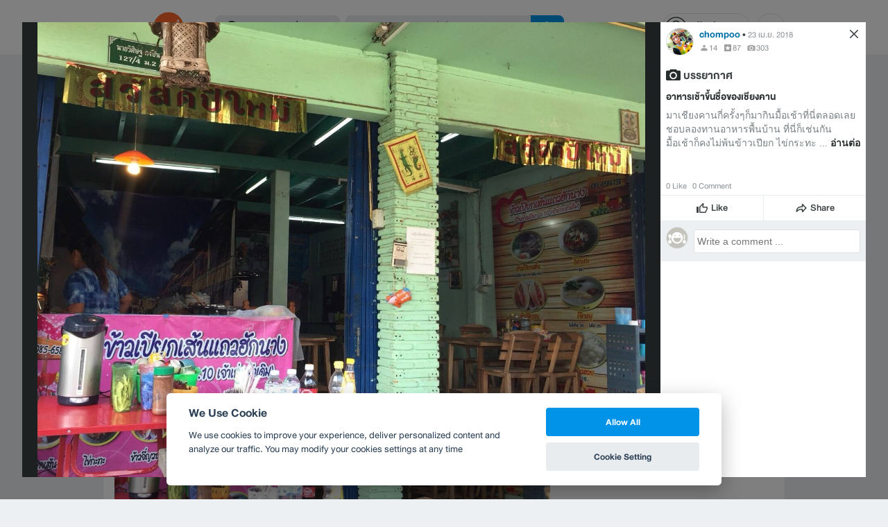

--- FILE ---
content_type: text/html; charset=utf-8
request_url: https://www.google.com/recaptcha/api2/aframe
body_size: 153
content:
<!DOCTYPE HTML><html><head><meta http-equiv="content-type" content="text/html; charset=UTF-8"></head><body><script nonce="Kftb7mPZF7JED6akDlljUw">/** Anti-fraud and anti-abuse applications only. See google.com/recaptcha */ try{var clients={'sodar':'https://pagead2.googlesyndication.com/pagead/sodar?'};window.addEventListener("message",function(a){try{if(a.source===window.parent){var b=JSON.parse(a.data);var c=clients[b['id']];if(c){var d=document.createElement('img');d.src=c+b['params']+'&rc='+(localStorage.getItem("rc::a")?sessionStorage.getItem("rc::b"):"");window.document.body.appendChild(d);sessionStorage.setItem("rc::e",parseInt(sessionStorage.getItem("rc::e")||0)+1);localStorage.setItem("rc::h",'1769544435117');}}}catch(b){}});window.parent.postMessage("_grecaptcha_ready", "*");}catch(b){}</script></body></html>

--- FILE ---
content_type: application/javascript; charset=UTF-8
request_url: https://www.wongnai.com/cdn-cgi/challenge-platform/h/b/scripts/jsd/d251aa49a8a3/main.js?
body_size: 9836
content:
window._cf_chl_opt={AKGCx8:'b'};~function(k6,Wv,WG,WV,WN,WM,Wx,WP,k0,k2){k6=o,function(C,R,kP,k5,W,k){for(kP={C:249,R:397,W:352,k:310,i:347,D:283,l:299,Q:411,I:433,n:375,L:398,E:194},k5=o,W=C();!![];)try{if(k=-parseInt(k5(kP.C))/1*(parseInt(k5(kP.R))/2)+-parseInt(k5(kP.W))/3+-parseInt(k5(kP.k))/4*(-parseInt(k5(kP.i))/5)+-parseInt(k5(kP.D))/6*(parseInt(k5(kP.l))/7)+parseInt(k5(kP.Q))/8*(parseInt(k5(kP.I))/9)+parseInt(k5(kP.n))/10*(-parseInt(k5(kP.L))/11)+parseInt(k5(kP.E))/12,k===R)break;else W.push(W.shift())}catch(i){W.push(W.shift())}}(T,832211),Wv=this||self,WG=Wv[k6(238)],WV={},WV[k6(261)]='o',WV[k6(435)]='s',WV[k6(331)]='u',WV[k6(241)]='z',WV[k6(443)]='n',WV[k6(459)]='I',WV[k6(208)]='b',WN=WV,Wv[k6(257)]=function(C,R,W,i,iT,i9,i7,kT,D,I,L,E,A,U,H){if(iT={C:338,R:226,W:357,k:445,i:396,D:293,l:256,Q:396,I:293,n:215,L:286,E:264,A:215,U:286,a:264,c:207,H:399,b:404,z:386,y:390,j:307,f:195,Z:354},i9={C:226,R:460,W:460,k:231,i:404,D:386,l:253,Q:225,I:235,n:364,L:427,E:213,A:258,U:360,a:419,c:276,H:385,b:288,z:305,y:258,j:455},i7={C:212,R:458,W:337,k:334},kT=k6,D={'xJieX':function(z,j){return j===z},'YUBro':kT(iT.C),'CauQc':function(z,j){return z<j},'IGxgn':function(z,j){return z===j},'ozzqk':function(z,y){return z(y)},'fWSYs':function(z,y,j,Z){return z(y,j,Z)},'cTsdi':function(z,j){return z+j}},D[kT(iT.R)](null,R)||D[kT(iT.W)](void 0,R))return i;for(I=D[kT(iT.k)](Wm,R),C[kT(iT.i)][kT(iT.D)]&&(I=I[kT(iT.l)](C[kT(iT.Q)][kT(iT.I)](R))),I=C[kT(iT.n)][kT(iT.L)]&&C[kT(iT.E)]?C[kT(iT.A)][kT(iT.U)](new C[(kT(iT.a))](I)):function(z,kC,y,B,K,G,V,j){if(kC=kT,y={'qIXfo':function(Z,B,K,G,V){return Z(B,K,G,V)}},D[kC(i9.C)](D[kC(i9.R)],D[kC(i9.W)])){for(z[kC(i9.k)](),j=0;D[kC(i9.i)](j,z[kC(i9.D)]);z[j+1]===z[j]?z[kC(i9.l)](j+1,1):j+=1);return z}else return B=L[kC(i9.Q)](kC(i9.I)),B[kC(i9.n)]=kC(i9.L),B[kC(i9.E)]='-1',Q[kC(i9.A)][kC(i9.U)](B),K=B[kC(i9.a)],G={},G=I(K,K,'',G),G=E(K,K[kC(i9.c)]||K[kC(i9.H)],'n.',G),G=y[kC(i9.b)](L,K,B[kC(i9.z)],'d.',G),E[kC(i9.y)][kC(i9.j)](B),V={},V.r=G,V.e=null,V}(I),L='nAsAaAb'.split('A'),L=L[kT(iT.c)][kT(iT.H)](L),E=0;D[kT(iT.b)](E,I[kT(iT.z)]);A=I[E],U=D[kT(iT.y)](Ws,C,R,A),L(U)?(H='s'===U&&!C[kT(iT.j)](R[A]),D[kT(iT.R)](kT(iT.f),W+A)?Q(W+A,U):H||Q(D[kT(iT.Z)](W,A),R[A])):Q(W+A,U),E++);return i;function Q(z,y,ko){ko=kT,Object[ko(i7.C)][ko(i7.R)][ko(i7.W)](i,y)||(i[y]=[]),i[y][ko(i7.k)](z)}},WM=k6(408)[k6(279)](';'),Wx=WM[k6(207)][k6(399)](WM),Wv[k6(222)]=function(R,W,ik,iW,kR,k,i,D,l,Q,I){for(ik={C:426,R:432,W:333,k:204,i:386,D:386,l:422,Q:334,I:362},iW={C:426},kR=k6,k={},k[kR(ik.C)]=function(n,L){return n+L},k[kR(ik.R)]=function(n,L){return n<L},k[kR(ik.W)]=function(n,L){return L===n},i=k,D=Object[kR(ik.k)](W),l=0;l<D[kR(ik.i)];l++)if(Q=D[l],Q==='f'&&(Q='N'),R[Q]){for(I=0;i[kR(ik.R)](I,W[D[l]][kR(ik.D)]);i[kR(ik.W)](-1,R[Q][kR(ik.l)](W[D[l]][I]))&&(Wx(W[D[l]][I])||R[Q][kR(ik.Q)]('o.'+W[D[l]][I])),I++);}else R[Q]=W[D[l]][kR(ik.I)](function(n,kW){return kW=kR,i[kW(iW.C)]('o.',n)})},WP=null,k0=WX(),k2=function(Dm,Ds,Dh,DN,DV,Dg,Dd,Dj,Dy,Dz,kb,R,W,k,i){return Dm={C:355,R:384,W:320,k:209},Ds={C:345,R:294,W:198,k:279,i:210,D:294,l:403,Q:291,I:243,n:334,L:294,E:346,A:415,U:285,a:434,c:325,H:395,b:415,z:294,y:356,j:395,f:409,Z:361,d:294,B:273,g:206,K:206},Dh={C:434,R:417,W:386},DN={C:326},DV={C:386,R:206,W:212,k:458,i:337,D:400,l:458,Q:337,I:268,n:279,L:212,E:337,A:326,U:318,a:409,c:334,H:325,b:326,z:382,y:210,j:350,f:243,Z:240,d:326,B:376,g:322,K:294,v:318,G:285,V:334,N:294,h:317,s:405,m:373,M:279,x:458,S:410,P:334,O:326,Y:201,e:334,F:201,J:334,X:296,T0:437,T1:332,T2:334,T3:251,T4:450,T5:366,T6:416,T7:212,T8:337,T9:326,TT:409,To:334,TC:329,TR:265,TW:378,Tk:318,Ti:322,TD:252,Tl:334,TQ:294,TI:285,Tn:409,TL:334,TE:417,TA:456,Tu:334,TU:334,Ta:361},Dg={C:318},Dd={C:382},Dj={C:409},Dy={C:250,R:369,W:237},Dz={C:250,R:206},kb=k6,R={'mqJGd':kb(Dm.C),'lyPVL':function(D,l){return l==D},'aebuL':function(D,l){return D-l},'XnBvZ':function(D,l){return D==l},'nkWjF':function(D,l){return D>l},'DFaAc':function(D,l){return D<l},'MjRIJ':function(D,l){return D(l)},'Wbrlh':function(D,l){return D+l},'vSgNP':kb(Dm.R),'fzSdN':function(D,l){return D(l)},'hhBqa':function(D,l){return D&l},'BwSBm':function(D,l){return l==D},'YbowT':function(D,l){return D(l)},'xPMme':function(D,l){return l==D},'swTET':function(D,l){return D>l},'jnmuH':function(D,l){return D|l},'hOUfc':function(D,l){return l&D},'HLVvV':function(D,l){return l!==D},'jQcgI':function(D,l){return D(l)},'ZdKPG':function(D,l){return D>l},'mGKMJ':function(D,l){return D==l},'gAsPt':function(D,l){return D<<l},'KSkxX':function(D,l){return l==D},'cWvzR':function(D,l){return D<l},'eMpgl':function(D,l){return D>l},'zwlln':function(D,l){return l==D},'Xtjki':function(D,l){return D(l)},'djKVL':function(D,l){return l!=D},'LhZBn':function(D,l){return D<l},'Rpddl':function(D,l){return D*l},'yiRDh':function(D,l){return l==D},'IRBPg':function(D,l){return D===l}},W=String[kb(Dm.W)],k={'h':function(D,kz,l,Q){return kz=kb,l={},l[kz(Dy.C)]=R[kz(Dy.R)],Q=l,R[kz(Dy.W)](null,D)?'':k.g(D,6,function(I,ky){return ky=kz,Q[ky(Dz.C)][ky(Dz.R)](I)})},'g':function(D,Q,I,DG,Dv,DB,Df,kv,L,E,A,U,H,z,y,j,Z,B,K,G,P,O,Y,V,N,s,M,x){if(DG={C:287},Dv={C:434},DB={C:434},Df={C:434},kv=kb,L={'uYRQk':function(S,P,kj){return kj=o,R[kj(Dj.C)](S,P)},'LeOOH':function(S,P,kf){return kf=o,R[kf(Df.C)](S,P)},'PaGkj':function(S,P){return S(P)},'SkWwa':function(S,P,kZ){return kZ=o,R[kZ(Dd.C)](S,P)},'fVVrg':function(S,P,kd){return kd=o,R[kd(DB.C)](S,P)},'JmrwL':function(S,P,kB){return kB=o,R[kB(Dg.C)](S,P)},'KwFAn':function(S,P){return P|S},'zlwpm':function(S,P,kg){return kg=o,R[kg(Dv.C)](S,P)},'GzRtx':function(S,P,kK){return kK=o,R[kK(DG.C)](S,P)}},null==D)return'';for(A={},U={},H='',z=2,y=3,j=2,Z=[],B=0,K=0,G=0;G<D[kv(DV.C)];G+=1)if(V=D[kv(DV.R)](G),Object[kv(DV.W)][kv(DV.k)][kv(DV.i)](A,V)||(A[V]=y++,U[V]=!0),N=R[kv(DV.D)](H,V),Object[kv(DV.W)][kv(DV.l)][kv(DV.Q)](A,N))H=N;else for(s=R[kv(DV.I)][kv(DV.n)]('|'),M=0;!![];){switch(s[M++]){case'0':if(Object[kv(DV.L)][kv(DV.l)][kv(DV.E)](U,H)){if(256>H[kv(DV.A)](0)){for(E=0;R[kv(DV.U)](E,j);B<<=1,K==R[kv(DV.a)](Q,1)?(K=0,Z[kv(DV.c)](R[kv(DV.H)](I,B)),B=0):K++,E++);for(x=H[kv(DV.b)](0),E=0;R[kv(DV.z)](8,E);B=B<<1.1|R[kv(DV.y)](x,1),R[kv(DV.j)](K,Q-1)?(K=0,Z[kv(DV.c)](R[kv(DV.f)](I,B)),B=0):K++,x>>=1,E++);}else{for(x=1,E=0;E<j;B=x|B<<1.19,R[kv(DV.Z)](K,Q-1)?(K=0,Z[kv(DV.c)](I(B)),B=0):K++,x=0,E++);for(x=H[kv(DV.d)](0),E=0;R[kv(DV.B)](16,E);B=R[kv(DV.g)](B<<1.04,R[kv(DV.y)](x,1)),Q-1==K?(K=0,Z[kv(DV.c)](R[kv(DV.H)](I,B)),B=0):K++,x>>=1,E++);}z--,0==z&&(z=Math[kv(DV.K)](2,j),j++),delete U[H]}else for(x=A[H],E=0;R[kv(DV.v)](E,j);B=B<<1|R[kv(DV.G)](x,1),Q-1==K?(K=0,Z[kv(DV.V)](I(B)),B=0):K++,x>>=1,E++);continue;case'1':A[N]=y++;continue;case'2':H=String(V);continue;case'3':z--;continue;case'4':z==0&&(z=Math[kv(DV.N)](2,j),j++);continue}break}if(''!==H){if(R[kv(DV.h)](kv(DV.s),kv(DV.s))){for(P=kv(DV.m)[kv(DV.M)]('|'),O=0;!![];){switch(P[O++]){case'0':Ci[CD]=Cl++;continue;case'1':CT--;continue;case'2':CQ=CI(Cn);continue;case'3':if(TS[kv(DV.W)][kv(DV.x)][kv(DV.Q)](TP,Tt)){if(256>CL[kv(DV.d)](0)){for(RA=0;Ru<RU;Rc<<=1,RH==L[kv(DV.S)](Rp,1)?(Rr=0,Rb[kv(DV.P)](Rz(Ry)),Rj=0):Rf++,Ra++);for(Y=RZ[kv(DV.O)](0),Rd=0;8>RB;RK=Rv<<1.02|1.93&Y,L[kv(DV.Y)](RG,RV-1)?(RN=0,Rh[kv(DV.e)](Rs(Rm)),RM=0):Rx++,Y>>=1,Rg++);}else{for(Y=1,RS=0;RP<Rt;Rw=Y|RY<<1.17,L[kv(DV.F)](Rq,Re-1)?(RF=0,RJ[kv(DV.J)](L[kv(DV.X)](RX,W0)),W1=0):W2++,Y=0,RO++);for(Y=W3[kv(DV.d)](0),W4=0;L[kv(DV.T0)](16,W5);W7=W8<<1|Y&1,L[kv(DV.T1)](W9,WT-1)?(Wo=0,WC[kv(DV.T2)](WR(WW)),Wk=0):Wi++,Y>>=1,W6++);}Ri--,RD==0&&(Rl=RQ[kv(DV.K)](2,RI),Rn++),delete RL[RE]}else for(Y=oY[oq],oe=0;L[kv(DV.T3)](oF,oJ);C0=L[kv(DV.T4)](C1<<1.77,1.53&Y),L[kv(DV.T5)](C2,C3-1)?(C4=0,C5[kv(DV.e)](L[kv(DV.T6)](C6,C7)),C8=0):C9++,Y>>=1,oX++);continue;case'4':Co==0&&(CC=CR[kv(DV.K)](2,CW),Ck++);continue}break}}else{if(Object[kv(DV.T7)][kv(DV.x)][kv(DV.T8)](U,H)){if(256>H[kv(DV.T9)](0)){for(E=0;E<j;B<<=1,K==R[kv(DV.TT)](Q,1)?(K=0,Z[kv(DV.To)](R[kv(DV.TC)](I,B)),B=0):K++,E++);for(x=H[kv(DV.O)](0),E=0;R[kv(DV.TR)](8,E);B=B<<1|1.95&x,R[kv(DV.TW)](K,Q-1)?(K=0,Z[kv(DV.J)](I(B)),B=0):K++,x>>=1,E++);}else{for(x=1,E=0;R[kv(DV.Tk)](E,j);B=R[kv(DV.Ti)](B<<1.9,x),K==Q-1?(K=0,Z[kv(DV.c)](I(B)),B=0):K++,x=0,E++);for(x=H[kv(DV.d)](0),E=0;16>E;B=R[kv(DV.TD)](B,1)|1.12&x,Q-1==K?(K=0,Z[kv(DV.Tl)](R[kv(DV.H)](I,B)),B=0):K++,x>>=1,E++);}z--,0==z&&(z=Math[kv(DV.TQ)](2,j),j++),delete U[H]}else for(x=A[H],E=0;E<j;B=B<<1.4|R[kv(DV.TI)](x,1),K==R[kv(DV.Tn)](Q,1)?(K=0,Z[kv(DV.TL)](I(B)),B=0):K++,x>>=1,E++);z--,R[kv(DV.TE)](0,z)&&j++}}for(x=2,E=0;R[kv(DV.TA)](E,j);B=R[kv(DV.g)](R[kv(DV.TD)](B,1),x&1),K==Q-1?(K=0,Z[kv(DV.Tu)](I(B)),B=0):K++,x>>=1,E++);for(;;)if(B<<=1,Q-1==K){Z[kv(DV.TU)](I(B));break}else K++;return Z[kv(DV.Ta)]('')},'j':function(D,kG){return kG=kb,R[kG(Dh.C)](null,D)?'':R[kG(Dh.R)]('',D)?null:k.i(D[kG(Dh.W)],32768,function(l,kV){return kV=kG,D[kV(DN.C)](l)})},'i':function(D,Q,I,kN,L,E,A,U,H,z,y,j,Z,B,K,G,M,V,N,s){for(kN=kb,L=[],E=4,A=4,U=3,H=[],j=I(0),Z=Q,B=1,z=0;R[kN(Ds.C)](3,z);L[z]=z,z+=1);for(K=0,G=Math[kN(Ds.R)](2,2),y=1;G!=y;)for(V=kN(Ds.W)[kN(Ds.k)]('|'),N=0;!![];){switch(V[N++]){case'0':y<<=1;continue;case'1':K|=(0<s?1:0)*y;continue;case'2':0==Z&&(Z=Q,j=I(B++));continue;case'3':Z>>=1;continue;case'4':s=R[kN(Ds.i)](j,Z);continue}break}switch(K){case 0:for(K=0,G=Math[kN(Ds.D)](2,8),y=1;y!=G;s=Z&j,Z>>=1,R[kN(Ds.l)](0,Z)&&(Z=Q,j=R[kN(Ds.Q)](I,B++)),K|=y*(0<s?1:0),y<<=1);M=R[kN(Ds.I)](W,K);break;case 1:for(K=0,G=Math[kN(Ds.D)](2,16),y=1;y!=G;s=Z&j,Z>>=1,0==Z&&(Z=Q,j=I(B++)),K|=(0<s?1:0)*y,y<<=1);M=W(K);break;case 2:return''}for(z=L[3]=M,H[kN(Ds.n)](M);;){if(B>D)return'';for(K=0,G=Math[kN(Ds.L)](2,U),y=1;R[kN(Ds.E)](y,G);s=Z&j,Z>>=1,Z==0&&(Z=Q,j=I(B++)),K|=(R[kN(Ds.A)](0,s)?1:0)*y,y<<=1);switch(M=K){case 0:for(K=0,G=Math[kN(Ds.R)](2,8),y=1;y!=G;s=R[kN(Ds.U)](j,Z),Z>>=1,R[kN(Ds.a)](0,Z)&&(Z=Q,j=R[kN(Ds.c)](I,B++)),K|=R[kN(Ds.H)](R[kN(Ds.b)](0,s)?1:0,y),y<<=1);L[A++]=W(K),M=A-1,E--;break;case 1:for(K=0,G=Math[kN(Ds.z)](2,16),y=1;G!=y;s=Z&j,Z>>=1,R[kN(Ds.y)](0,Z)&&(Z=Q,j=I(B++)),K|=R[kN(Ds.j)](0<s?1:0,y),y<<=1);L[A++]=W(K),M=R[kN(Ds.f)](A,1),E--;break;case 2:return H[kN(Ds.Z)]('')}if(E==0&&(E=Math[kN(Ds.d)](2,U),U++),L[M])M=L[M];else if(R[kN(Ds.B)](M,A))M=z+z[kN(Ds.g)](0);else return null;H[kN(Ds.n)](M),L[A++]=z+M[kN(Ds.K)](0),E--,z=M,E==0&&(E=Math[kN(Ds.L)](2,U),U++)}}},i={},i[kb(Dm.k)]=k.h,i}(),k3();function k1(i,D,D2,kr,l,Q,I,n,L,E,A,U,a,c,H,b){if(D2={C:394,R:353,W:425,k:247,i:339,D:439,l:279,Q:245,I:371,n:413,L:277,E:217,A:209,U:254,a:383,c:229,H:319,b:319,z:270,y:308,j:343,f:418,Z:323,d:309,B:393,g:324,K:255,v:196,G:448,V:199},kr=k6,l={},l[kr(D2.C)]=function(z,j){return z+j},l[kr(D2.R)]=kr(D2.W),Q=l,!Wq(0))return![];n=(I={},I[kr(D2.k)]=i,I[kr(D2.i)]=D,I);try{for(L=kr(D2.D)[kr(D2.l)]('|'),E=0;!![];){switch(L[E++]){case'0':A={},A[kr(D2.Q)]=n,A[kr(D2.I)]=a,A[kr(D2.n)]=kr(D2.L),H[kr(D2.E)](k2[kr(D2.A)](A));continue;case'1':a=(U={},U[kr(D2.U)]=Wv[kr(D2.a)][kr(D2.U)],U[kr(D2.c)]=Wv[kr(D2.a)][kr(D2.c)],U[kr(D2.H)]=Wv[kr(D2.a)][kr(D2.b)],U[kr(D2.z)]=Wv[kr(D2.a)][kr(D2.y)],U[kr(D2.j)]=k0,U);continue;case'2':c=Q[kr(D2.C)](kr(D2.f),Wv[kr(D2.a)][kr(D2.Z)])+kr(D2.d)+b.r+kr(D2.B);continue;case'3':H[kr(D2.g)](Q[kr(D2.R)],c);continue;case'4':H=new Wv[(kr(D2.K))]();continue;case'5':b=Wv[kr(D2.v)];continue;case'6':H[kr(D2.G)]=2500;continue;case'7':H[kr(D2.V)]=function(){};continue}break}}catch(z){}}function WF(iM,kA,C,R,W,k,D){return iM={C:232,R:341,W:280,k:374,i:262,D:290,l:351,Q:196,I:303},kA=k6,C={'NyxXX':function(i,D){return i(D)},'dxGVV':function(i,D){return i/D},'PsNhh':function(i,D){return i>D},'WTXkV':function(i,D){return i!==D},'YxeWf':kA(iM.C)},R=3600,W=We(),k=Math[kA(iM.R)](C[kA(iM.W)](Date[kA(iM.k)](),1e3)),C[kA(iM.i)](k-W,R)?C[kA(iM.D)](C[kA(iM.l)],kA(iM.C))?(D=k[kA(iM.Q)],i[kA(iM.R)](+C[kA(iM.I)](D,D.t))):![]:!![]}function WO(iu,kl,R,W,k,i){if(iu={C:420,R:263,W:430,k:306,i:443,D:244,l:453,Q:441,I:440,n:196,L:336,E:220,A:420},kl=k6,R={},R[kl(iu.C)]=kl(iu.R),R[kl(iu.W)]=function(D,l){return l!==D},R[kl(iu.k)]=kl(iu.i),R[kl(iu.D)]=function(D,l){return D<l},R[kl(iu.l)]=function(D,l){return D!==l},R[kl(iu.Q)]=kl(iu.I),W=R,k=Wv[kl(iu.n)],!k)return null;if(i=k.i,W[kl(iu.W)](typeof i,W[kl(iu.k)])||W[kl(iu.D)](i,30)){if(W[kl(iu.l)](W[kl(iu.Q)],kl(iu.L)))return null;else W[kl(iu.E)](W[kl(iu.A)],k)}return i}function WS(ii,kk,k,i,D,l,Q,I,n,L,E){i=(ii={C:381,R:305,W:328,k:349,i:260,D:279,l:381,Q:258,I:455,n:276,L:385,E:364,A:427,U:225,a:235,c:419,H:258,b:360,z:213,y:328},kk=k6,k={},k[kk(ii.C)]=kk(ii.R),k[kk(ii.W)]=kk(ii.k),k);try{for(D=kk(ii.i)[kk(ii.D)]('|'),l=0;!![];){switch(D[l++]){case'0':return Q={},Q.r=I,Q.e=null,Q;case'1':I={};continue;case'2':I=pRIb1(L,n[i[kk(ii.l)]],'d.',I);continue;case'3':WG[kk(ii.Q)][kk(ii.I)](n);continue;case'4':I=pRIb1(L,L[kk(ii.n)]||L[kk(ii.L)],'n.',I);continue;case'5':n[kk(ii.E)]=kk(ii.A);continue;case'6':n=WG[kk(ii.U)](kk(ii.a));continue;case'7':L=n[kk(ii.c)];continue;case'8':I=pRIb1(L,L,'',I);continue;case'9':WG[kk(ii.H)][kk(ii.b)](n);continue;case'10':n[kk(ii.z)]='-1';continue}break}}catch(A){if(kk(ii.k)!==i[kk(ii.y)])k=i[D];else return E={},E.r={},E.e=A,E}}function WJ(C,R,iJ,iq,iw,iO,it,ku,W,k,i,D,l,Q,I){for(iJ={C:267,R:418,W:218,k:279,i:278,D:196,l:324,Q:425,I:372,n:412,L:383,E:323,A:449,U:255,a:217,c:209,H:402,b:315,z:315,y:239,j:239,f:272,Z:200,d:421,B:401,g:272,K:448,v:199},iq={C:391},iw={C:448},iO={C:228,R:367},it={C:447,R:211,W:447,k:216,i:365,D:224,l:242,Q:447},ku=k6,W={'tYYan':ku(iJ.C),'iAhol':function(n,L){return n+L},'tvSux':ku(iJ.R),'LjeGi':function(n){return n()},'hsIlb':function(n,L){return n(L)}},k=W[ku(iJ.W)][ku(iJ.k)]('|'),i=0;!![];){switch(k[i++]){case'0':l[ku(iJ.i)]=function(kU){kU=ku,l[kU(it.C)]>=200&&I[kU(it.R)](l[kU(it.W)],300)?I[kU(it.k)](R,kU(it.i)):I[kU(it.D)](R,kU(it.l)+l[kU(it.Q)])};continue;case'1':D=Wv[ku(iJ.D)];continue;case'2':l[ku(iJ.l)](ku(iJ.Q),W[ku(iJ.I)](W[ku(iJ.I)](W[ku(iJ.n)],Wv[ku(iJ.L)][ku(iJ.E)]),ku(iJ.A))+D.r);continue;case'3':l=new Wv[(ku(iJ.U))]();continue;case'4':l[ku(iJ.a)](k2[ku(iJ.c)](JSON[ku(iJ.H)](Q)));continue;case'5':Q={'t':We(),'lhr':WG[ku(iJ.b)]&&WG[ku(iJ.z)][ku(iJ.y)]?WG[ku(iJ.z)][ku(iJ.j)]:'','api':D[ku(iJ.f)]?!![]:![],'c':W[ku(iJ.Z)](Ww),'payload':C};continue;case'6':console[ku(iJ.d)](Wv[ku(iJ.L)]);continue;case'7':l[ku(iJ.B)]=function(ka){ka=ku,I[ka(iO.C)](R,ka(iO.R))};continue;case'8':D[ku(iJ.g)]&&(l[ku(iJ.K)]=5e3,l[ku(iJ.v)]=function(kc){kc=ku,R(kc(iw.C))});continue;case'9':I={'xcfnO':function(n,L){return n<L},'CHjtN':function(n,L,kH){return kH=ku,W[kH(iq.C)](n,L)},'awYui':function(n,L){return n(L)},'JovOO':function(n,L){return n(L)}};continue}break}}function Ww(ia,kQ,R,W){return ia={C:230,R:230},kQ=k6,R={},R[kQ(ia.C)]=function(k,i){return i!==k},W=R,W[kQ(ia.R)](WO(),null)}function k4(k,i,l3,kS,D,l,Q,I){if(l3={C:271,R:429,W:297,k:205,i:314,D:365,l:269,Q:406,I:272,n:429,L:380,E:413,A:342,U:452,a:300,c:202,H:197,b:413,z:452,y:431,j:202,f:197},kS=k6,D={},D[kS(l3.C)]=function(n,L){return L===n},D[kS(l3.R)]=function(n,L){return n!==L},D[kS(l3.W)]=kS(l3.k),D[kS(l3.i)]=kS(l3.D),D[kS(l3.l)]=kS(l3.Q),l=D,!k[kS(l3.I)])return;if(l[kS(l3.C)](i,kS(l3.D))){if(l[kS(l3.n)](kS(l3.L),l[kS(l3.W)]))Q={},Q[kS(l3.E)]=kS(l3.A),Q[kS(l3.U)]=k.r,Q[kS(l3.a)]=l[kS(l3.i)],Wv[kS(l3.c)][kS(l3.H)](Q,'*');else return![]}else I={},I[kS(l3.b)]=kS(l3.A),I[kS(l3.z)]=k.r,I[kS(l3.a)]=l[kS(l3.l)],I[kS(l3.y)]=i,Wv[kS(l3.j)][kS(l3.f)](I,'*')}function WX(iX,kp){return iX={C:234,R:234},kp=k6,crypto&&crypto[kp(iX.C)]?crypto[kp(iX.R)]():''}function Wm(R,i0,k9,W,k,i){for(i0={C:295,R:256,W:204,k:266},k9=k6,W={},W[k9(i0.C)]=function(D,l){return l!==D},k=W,i=[];k[k9(i0.C)](null,R);i=i[k9(i0.R)](Object[k9(i0.W)](R)),R=Object[k9(i0.k)](R));return i}function We(iV,kE,C,R){return iV={C:196,R:341,W:236},kE=k6,C={'DTEaA':function(W,k){return W(k)}},R=Wv[kE(iV.C)],Math[kE(iV.R)](+C[kE(iV.W)](atob,R.t))}function T(l4){return l4='Object,702532DcuTeE,4213caaGtl,bind,Wbrlh,onerror,stringify,zwlln,CauQc,YgEjO,error,SiqWa,_cf_chl_opt;JJgc4;PJAn2;kJOnV9;IWJi4;OHeaY1;DqMg0;FKmRv9;LpvFx1;cAdz2;PqBHf2;nFZCC5;ddwW5;pRIb1;rxvNi8;RrrrA2;erHi9,aebuL,uYRQk,3536aVLovo,tvSux,source,llVQC,LhZBn,GzRtx,KSkxX,/cdn-cgi/challenge-platform/h/,contentWindow,sdCxg,log,indexOf,dBFAN,NslfQ,POST,fAUnr,display: none,woGEA,KqBkx,woeUZ,detail,tWNYe,3177hOSODy,XnBvZ,string,YfVLT,SkWwa,OFbUp,5|2|4|3|6|7|1|0,DnEQe,yyiEr,random,number,Function,ozzqk,rurJO,status,timeout,/jsd/oneshot/d251aa49a8a3/0.3067050607343436:1769541912:JgrOlPlxOav5ql1t8w6HOxFP5TjvBMTwXyg6GxeExZ4/,KwFAn,rQSHH,sid,CwTPW,xQqeB,removeChild,cWvzR,alccC,hasOwnProperty,bigint,YUBro,ISxKA,41419920OnTHlm,d.cookie,__CF$cv$params,postMessage,4|3|2|1|0,ontimeout,LjeGi,LeOOH,parent,oqFVu,keys,uUoff,charAt,includes,boolean,edggUCKVChw,hhBqa,xcfnO,prototype,tabIndex,QEUPk,Array,CHjtN,send,tYYan,oQZlu,addEventListener,Sgkkv,rxvNi8,onreadystatechange,awYui,createElement,xJieX,loading,JovOO,SSTpq3,eZuXo,sort,IidNS,readyState,randomUUID,iframe,DTEaA,lyPVL,document,href,xPMme,symbol,http-code:,YbowT,EfPxs,errorInfoObject,TLJRS,AdeF3,vjsBn,2rXrqfQ,NVSki,JmrwL,gAsPt,splice,CnwA5,XMLHttpRequest,concat,pRIb1,body,McNWF,6|5|10|9|7|1|8|4|2|3|0,object,PsNhh,DOMContentLoaded,Set,ZdKPG,getPrototypeOf,9|1|6|3|2|8|0|7|5|4,vSgNP,DCGqN,pkLOA2,BNXXO,api,IRBPg,function,nbyyV,clientInformation,jsd,onload,split,dxGVV,isArray,KaBRg,12FjLPBd,lZZya,hOUfc,from,MjRIJ,qIXfo,UPBSc,WTXkV,Xtjki,Vypwn,getOwnPropertyNames,pow,GIteL,PaGkj,luPbo,oBHWJ,4510898PgViym,event,IIdBG,rPCBM,NyxXX,zKtqh,contentDocument,jNyxO,isNaN,aUjz8,/b/ov1/0.3067050607343436:1769541912:JgrOlPlxOav5ql1t8w6HOxFP5TjvBMTwXyg6GxeExZ4/,4777336XpKApb,AlcAL,catch,bsGbL,vDhTr,location,tDPDv,HLVvV,DFaAc,LRmiB4,fromCharCode,NUhpd,jnmuH,AKGCx8,open,fzSdN,charCodeAt,rhzPw,UKujq,jQcgI,VRvFe,undefined,fVVrg,IFYxg,push,[native code],DXFSn,call,DaNdI,TYlZ6,hQHfX,floor,cloudflare-invisible,JBxy9,oQhSJ,eMpgl,djKVL,5wSqzOB,bMaST,jTKyx,BwSBm,YxeWf,4409475OMxdnr,hafbW,cTsdi,oivKkh6bz+exc8AU9dPaQRLXsyS-nrYuClW2pEgGq7013MmjBfN45IFtTODw$ZJVH,yiRDh,IGxgn,XQvVm,toString,appendChild,join,map,error on cf_chl_props,style,success,zlwpm,xhr-error,DOqDY,mqJGd,zaogT,chctx,iAhol,3|1|4|0|2,now,13280mWbxhX,swTET,VuIqq,mGKMJ,rLZPP,SBgRO,sXUDP,nkWjF,_cf_chl_opt,0|3|4|1|2,navigator,length,PHdci,pHfDM,ZIBDm,fWSYs,hsIlb,BmfxU,/invisible/jsd,dWiWV,Rpddl'.split(','),T=function(){return l4},T()}function o(C,R,W,k){return C=C-194,W=T(),k=W[C],k}function k3(l0,DX,DF,De,kh,C,R,W,k,i){if(l0={C:365,R:301,W:203,k:298,i:263,D:196,l:454,Q:233,I:227,n:414,L:368,E:221,A:423,U:233,a:223,c:454,H:220,b:282},DX={C:451,R:233,W:227,k:223,i:454},DF={C:316,R:304,W:292,k:414,i:344,D:246,l:355,Q:206,I:203,n:407,L:311,E:289},De={C:316,R:304,W:301,k:446},kh=k6,C={'AlcAL':function(D,l){return D(l)},'UPBSc':kh(l0.C),'Vypwn':kh(l0.R),'llVQC':function(D,l){return l===D},'SiqWa':kh(l0.W),'dBFAN':function(D){return D()},'xQqeB':function(D){return D()},'rQSHH':function(D,l){return D!==l},'DOqDY':kh(l0.k),'KaBRg':kh(l0.i)},R=Wv[kh(l0.D)],!R)return;if(!C[kh(l0.l)](WF))return;(W=![],k=function(ks,D,l){if(ks=kh,D={},D[ks(DF.C)]=function(Q,I){return Q===I},D[ks(DF.R)]=C[ks(DF.W)],l=D,!W){if(C[ks(DF.k)](ks(DF.i),ks(DF.D)))return ks(DF.l)[ks(DF.Q)](R);else{if(W=!![],!WF()){if(ks(DF.I)===C[ks(DF.n)])return;else C[ks(DF.L)](R,C[ks(DF.E)])}Wt(function(n,km,L,Dq,A){if(km=ks,L={'rurJO':function(E,A){return E(A)}},l[km(De.C)](l[km(De.R)],km(De.W)))k4(R,n);else{if(Dq={C:379},A={'rLZPP':function(U,a,c){return U(a,c)}},D=!![],!l())return;L[km(De.k)](Q,function(U,kM){kM=km,A[kM(Dq.C)](L,E,U)})}})}}},WG[kh(l0.Q)]!==kh(l0.I))?C[kh(l0.n)](C[kh(l0.L)],kh(l0.E))?(C[kh(l0.A)](D),l[kh(l0.U)]!==kh(l0.I)&&(L[kh(l0.a)]=E,C[kh(l0.c)](A))):k():Wv[kh(l0.H)]?WG[kh(l0.H)](C[kh(l0.b)],k):(i=WG[kh(l0.a)]||function(){},WG[kh(l0.a)]=function(kx){kx=kh,i(),C[kx(DX.C)](WG[kx(DX.R)],kx(DX.W))&&(WG[kx(DX.k)]=i,C[kx(DX.i)](k))})}function Ws(R,W,k,kJ,k8,i,D,l,Q,L){D=(kJ={C:392,R:358,W:387,k:461,i:388,D:424,l:457,Q:261,I:348,n:388,L:231,E:392,A:386,U:358,a:253,c:387,H:274,b:312,z:312,y:215,j:281},k8=k6,i={},i[k8(kJ.C)]=function(I,n){return I<n},i[k8(kJ.R)]=function(I,n){return n===I},i[k8(kJ.W)]=function(I,n){return I+n},i[k8(kJ.k)]=function(I,n){return n==I},i[k8(kJ.i)]=k8(kJ.D),i[k8(kJ.l)]=function(I,n){return I==n},i);try{l=W[k]}catch(I){return'i'}if(D[k8(kJ.k)](null,l))return D[k8(kJ.R)](void 0,l)?'u':'x';if(D[k8(kJ.k)](k8(kJ.Q),typeof l)){if(k8(kJ.I)===D[k8(kJ.n)]){for(l[k8(kJ.L)](),L=0;D[k8(kJ.E)](L,Q[k8(kJ.A)]);D[k8(kJ.U)](I[L],n[L+1])?L[k8(kJ.a)](D[k8(kJ.c)](L,1),1):L+=1);return E}else try{if(k8(kJ.H)==typeof l[k8(kJ.b)])return l[k8(kJ.z)](function(){}),'p'}catch(L){}}return R[k8(kJ.y)][k8(kJ.j)](l)?'a':l===R[k8(kJ.y)]?'D':l===!0?'T':!1===l?'F':(Q=typeof l,D[k8(kJ.l)](k8(kJ.H),Q)?Wh(R,l)?'N':'f':WN[Q]||'?')}function Wq(C,iv,kL){return iv={C:442},kL=k6,Math[kL(iv.C)]()<C}function Wh(R,W,kt,k7,k,i){return kt={C:219,R:335,W:444,k:212,i:359,D:337,l:422,Q:219},k7=k6,k={},k[k7(kt.C)]=k7(kt.R),i=k,W instanceof R[k7(kt.W)]&&0<R[k7(kt.W)][k7(kt.k)][k7(kt.i)][k7(kt.D)](W)[k7(kt.l)](i[k7(kt.Q)])}function Wt(C,iI,iQ,ki,R,W){iI={C:363,R:275},iQ={C:330,R:274,W:438},ki=k6,R={'VRvFe':function(k,i){return i===k},'OFbUp':function(k,i){return k(i)},'nbyyV':ki(iI.C)},W=WS(),WJ(W.r,function(k,kD){kD=ki,R[kD(iQ.C)](typeof C,kD(iQ.R))&&R[kD(iQ.W)](C,k),WY()}),W.e&&k1(R[ki(iI.R)],W.e)}function WY(iK,ig,kI,C,R,k){if(iK={C:284,R:259,W:313,k:389,i:327,D:302,l:326,Q:377,I:334,n:340,L:321,E:370,A:428,U:334,a:248,c:294,H:214},ig={C:436},kI=k6,C={'rPCBM':function(W,k){return W>k},'VuIqq':function(W,k){return W-k},'hQHfX':function(W,k){return W|k},'NUhpd':function(W,k){return W<<k},'zaogT':function(W,k){return W&k},'woGEA':function(W,k){return W==k},'vjsBn':function(W,k){return W(k)},'YfVLT':function(W){return W()},'McNWF':function(W){return W()},'bsGbL':function(W,k){return k===W},'ZIBDm':kI(iK.C),'QEUPk':function(W,k,i){return W(k,i)}},R=C[kI(iK.R)](WO),C[kI(iK.W)](R,null)){if(C[kI(iK.k)]!==kI(iK.i))return;else{if(C[kI(iK.D)](256,TI[kI(iK.l)](0))){for(oL=0;oE<oA;oU<<=1,oa==C[kI(iK.Q)](oc,1)?(oH=0,op[kI(iK.I)](or(ob)),oz=0):oy++,ou++);for(k=oj[kI(iK.l)](0),of=0;8>oZ;oB=C[kI(iK.n)](C[kI(iK.L)](og,1),C[kI(iK.E)](k,1)),C[kI(iK.A)](oK,C[kI(iK.Q)](ov,1))?(oG=0,oV[kI(iK.U)](C[kI(iK.a)](oN,oh)),os=0):om++,k>>=1,od++);}else{for(k=1,oM=0;ox<oS;ot=C[kI(iK.n)](C[kI(iK.L)](oO,1),k),oY-1==ow?(oq=0,oe[kI(iK.U)](C[kI(iK.a)](oF,oJ)),oX=0):C0++,k=0,oP++);for(k=C1[kI(iK.l)](0),C2=0;16>C3;C5=C6<<1|k&1,C7==C8-1?(C9=0,CT[kI(iK.U)](Co(CC)),CR=0):CW++,k>>=1,C4++);}oW--,0==ok&&(oi=oD[kI(iK.c)](2,ol),oQ++),delete oI[on]}}WP=(WP&&clearTimeout(WP),C[kI(iK.H)](setTimeout,function(kn){kn=kI,C[kn(ig.C)](Wt)},1e3*R))}}()

--- FILE ---
content_type: application/javascript; charset=utf-8
request_url: https://fundingchoicesmessages.google.com/f/AGSKWxWxuPo8jIjvWjIJbifRxdCyByDi228BN6y7QBfxU0uhZQNWLISa4WcdARYbVQC1NVlL35yCChQReofNh34sfwdkuCuuefjhEzbtNHFcSSDWbXa7aNzmwG5d0bOutnnSzfhmRpA_d-CyWgDdGx7lW2mPgvGfFem_drwRTTiG3Nr4Q_Qw_IMi7Yz_17vL/_/showadjs.=DisplayAd&/getfeaturedadsforshow./bbad3._adfunction.
body_size: -1287
content:
window['3a88d155-062e-4d8b-9746-5c35e7b87cd5'] = true;